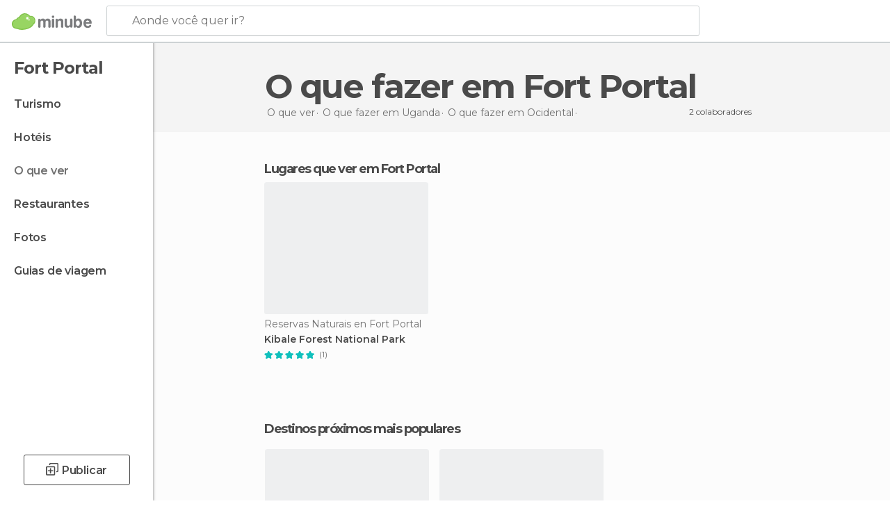

--- FILE ---
content_type: application/javascript; charset=utf-8
request_url: https://fundingchoicesmessages.google.com/f/AGSKWxVyalAFGFwNNudQ67o2RqP0ifyvqa1i-ToiEHGtpWeB9luakjoqgIQh3pCVP8KiEMNxghcTEBvbVQExY9GHIFD5MAM8HSRtTl52DkC2JRaVa4u_AVYFNaJV5XUlfaTlFe1XD44ojAFipkceFWQIPXzN7uFj_wxS9d4z1bC-phNFkY8Ccr62p-0SMd3c/_/pop_camgirlcity./adtechscript./ad/play1.&ad_box__160by600_
body_size: -1291
content:
window['c1afbb01-45aa-4589-8dbc-f2cc60a1e838'] = true;